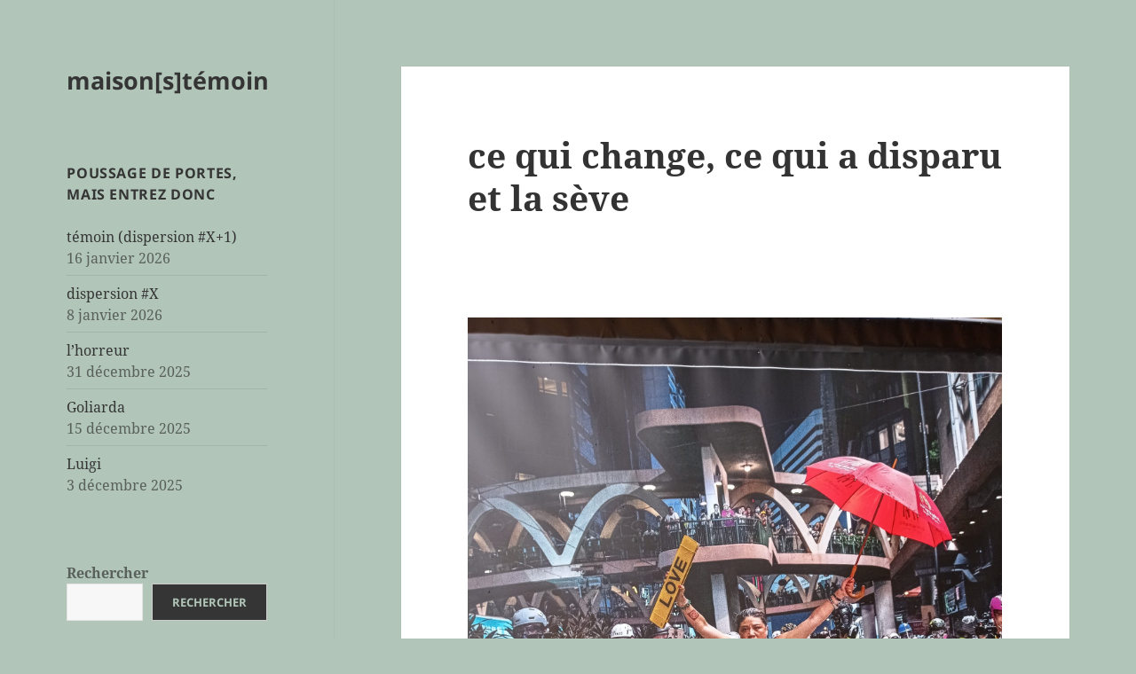

--- FILE ---
content_type: text/html; charset=UTF-8
request_url: https://www.maisonstemoin.fr/2020/10/29/ce-qui-change-ce-qui-a-disparu-et-la-seve/
body_size: 17050
content:
<!DOCTYPE html>
<html lang="fr-FR" class="no-js">
<head>
	<meta charset="UTF-8">
	<meta name="viewport" content="width=device-width, initial-scale=1.0">
	<link rel="profile" href="https://gmpg.org/xfn/11">
	<link rel="pingback" href="https://www.maisonstemoin.fr/xmlrpc.php">
	<script>(function(html){html.className = html.className.replace(/\bno-js\b/,'js')})(document.documentElement);</script>
<title>ce qui change, ce qui a disparu et la sève &#8211; maison[s]témoin</title>
<meta name='robots' content='max-image-preview:large' />
<link rel="alternate" type="application/rss+xml" title="maison[s]témoin &raquo; Flux" href="https://www.maisonstemoin.fr/feed/" />
<link rel="alternate" type="application/rss+xml" title="maison[s]témoin &raquo; Flux des commentaires" href="https://www.maisonstemoin.fr/comments/feed/" />
<link rel="alternate" type="application/rss+xml" title="maison[s]témoin &raquo; ce qui change, ce qui a disparu et la sève Flux des commentaires" href="https://www.maisonstemoin.fr/2020/10/29/ce-qui-change-ce-qui-a-disparu-et-la-seve/feed/" />
<link rel="alternate" title="oEmbed (JSON)" type="application/json+oembed" href="https://www.maisonstemoin.fr/wp-json/oembed/1.0/embed?url=https%3A%2F%2Fwww.maisonstemoin.fr%2F2020%2F10%2F29%2Fce-qui-change-ce-qui-a-disparu-et-la-seve%2F" />
<link rel="alternate" title="oEmbed (XML)" type="text/xml+oembed" href="https://www.maisonstemoin.fr/wp-json/oembed/1.0/embed?url=https%3A%2F%2Fwww.maisonstemoin.fr%2F2020%2F10%2F29%2Fce-qui-change-ce-qui-a-disparu-et-la-seve%2F&#038;format=xml" />
<style id='wp-img-auto-sizes-contain-inline-css'>
img:is([sizes=auto i],[sizes^="auto," i]){contain-intrinsic-size:3000px 1500px}
/*# sourceURL=wp-img-auto-sizes-contain-inline-css */
</style>
<style id='wp-emoji-styles-inline-css'>

	img.wp-smiley, img.emoji {
		display: inline !important;
		border: none !important;
		box-shadow: none !important;
		height: 1em !important;
		width: 1em !important;
		margin: 0 0.07em !important;
		vertical-align: -0.1em !important;
		background: none !important;
		padding: 0 !important;
	}
/*# sourceURL=wp-emoji-styles-inline-css */
</style>
<style id='wp-block-library-inline-css'>
:root{--wp-block-synced-color:#7a00df;--wp-block-synced-color--rgb:122,0,223;--wp-bound-block-color:var(--wp-block-synced-color);--wp-editor-canvas-background:#ddd;--wp-admin-theme-color:#007cba;--wp-admin-theme-color--rgb:0,124,186;--wp-admin-theme-color-darker-10:#006ba1;--wp-admin-theme-color-darker-10--rgb:0,107,160.5;--wp-admin-theme-color-darker-20:#005a87;--wp-admin-theme-color-darker-20--rgb:0,90,135;--wp-admin-border-width-focus:2px}@media (min-resolution:192dpi){:root{--wp-admin-border-width-focus:1.5px}}.wp-element-button{cursor:pointer}:root .has-very-light-gray-background-color{background-color:#eee}:root .has-very-dark-gray-background-color{background-color:#313131}:root .has-very-light-gray-color{color:#eee}:root .has-very-dark-gray-color{color:#313131}:root .has-vivid-green-cyan-to-vivid-cyan-blue-gradient-background{background:linear-gradient(135deg,#00d084,#0693e3)}:root .has-purple-crush-gradient-background{background:linear-gradient(135deg,#34e2e4,#4721fb 50%,#ab1dfe)}:root .has-hazy-dawn-gradient-background{background:linear-gradient(135deg,#faaca8,#dad0ec)}:root .has-subdued-olive-gradient-background{background:linear-gradient(135deg,#fafae1,#67a671)}:root .has-atomic-cream-gradient-background{background:linear-gradient(135deg,#fdd79a,#004a59)}:root .has-nightshade-gradient-background{background:linear-gradient(135deg,#330968,#31cdcf)}:root .has-midnight-gradient-background{background:linear-gradient(135deg,#020381,#2874fc)}:root{--wp--preset--font-size--normal:16px;--wp--preset--font-size--huge:42px}.has-regular-font-size{font-size:1em}.has-larger-font-size{font-size:2.625em}.has-normal-font-size{font-size:var(--wp--preset--font-size--normal)}.has-huge-font-size{font-size:var(--wp--preset--font-size--huge)}.has-text-align-center{text-align:center}.has-text-align-left{text-align:left}.has-text-align-right{text-align:right}.has-fit-text{white-space:nowrap!important}#end-resizable-editor-section{display:none}.aligncenter{clear:both}.items-justified-left{justify-content:flex-start}.items-justified-center{justify-content:center}.items-justified-right{justify-content:flex-end}.items-justified-space-between{justify-content:space-between}.screen-reader-text{border:0;clip-path:inset(50%);height:1px;margin:-1px;overflow:hidden;padding:0;position:absolute;width:1px;word-wrap:normal!important}.screen-reader-text:focus{background-color:#ddd;clip-path:none;color:#444;display:block;font-size:1em;height:auto;left:5px;line-height:normal;padding:15px 23px 14px;text-decoration:none;top:5px;width:auto;z-index:100000}html :where(.has-border-color){border-style:solid}html :where([style*=border-top-color]){border-top-style:solid}html :where([style*=border-right-color]){border-right-style:solid}html :where([style*=border-bottom-color]){border-bottom-style:solid}html :where([style*=border-left-color]){border-left-style:solid}html :where([style*=border-width]){border-style:solid}html :where([style*=border-top-width]){border-top-style:solid}html :where([style*=border-right-width]){border-right-style:solid}html :where([style*=border-bottom-width]){border-bottom-style:solid}html :where([style*=border-left-width]){border-left-style:solid}html :where(img[class*=wp-image-]){height:auto;max-width:100%}:where(figure){margin:0 0 1em}html :where(.is-position-sticky){--wp-admin--admin-bar--position-offset:var(--wp-admin--admin-bar--height,0px)}@media screen and (max-width:600px){html :where(.is-position-sticky){--wp-admin--admin-bar--position-offset:0px}}

/*# sourceURL=wp-block-library-inline-css */
</style><style id='wp-block-search-inline-css'>
.wp-block-search__button{margin-left:10px;word-break:normal}.wp-block-search__button.has-icon{line-height:0}.wp-block-search__button svg{height:1.25em;min-height:24px;min-width:24px;width:1.25em;fill:currentColor;vertical-align:text-bottom}:where(.wp-block-search__button){border:1px solid #ccc;padding:6px 10px}.wp-block-search__inside-wrapper{display:flex;flex:auto;flex-wrap:nowrap;max-width:100%}.wp-block-search__label{width:100%}.wp-block-search.wp-block-search__button-only .wp-block-search__button{box-sizing:border-box;display:flex;flex-shrink:0;justify-content:center;margin-left:0;max-width:100%}.wp-block-search.wp-block-search__button-only .wp-block-search__inside-wrapper{min-width:0!important;transition-property:width}.wp-block-search.wp-block-search__button-only .wp-block-search__input{flex-basis:100%;transition-duration:.3s}.wp-block-search.wp-block-search__button-only.wp-block-search__searchfield-hidden,.wp-block-search.wp-block-search__button-only.wp-block-search__searchfield-hidden .wp-block-search__inside-wrapper{overflow:hidden}.wp-block-search.wp-block-search__button-only.wp-block-search__searchfield-hidden .wp-block-search__input{border-left-width:0!important;border-right-width:0!important;flex-basis:0;flex-grow:0;margin:0;min-width:0!important;padding-left:0!important;padding-right:0!important;width:0!important}:where(.wp-block-search__input){appearance:none;border:1px solid #949494;flex-grow:1;font-family:inherit;font-size:inherit;font-style:inherit;font-weight:inherit;letter-spacing:inherit;line-height:inherit;margin-left:0;margin-right:0;min-width:3rem;padding:8px;text-decoration:unset!important;text-transform:inherit}:where(.wp-block-search__button-inside .wp-block-search__inside-wrapper){background-color:#fff;border:1px solid #949494;box-sizing:border-box;padding:4px}:where(.wp-block-search__button-inside .wp-block-search__inside-wrapper) .wp-block-search__input{border:none;border-radius:0;padding:0 4px}:where(.wp-block-search__button-inside .wp-block-search__inside-wrapper) .wp-block-search__input:focus{outline:none}:where(.wp-block-search__button-inside .wp-block-search__inside-wrapper) :where(.wp-block-search__button){padding:4px 8px}.wp-block-search.aligncenter .wp-block-search__inside-wrapper{margin:auto}.wp-block[data-align=right] .wp-block-search.wp-block-search__button-only .wp-block-search__inside-wrapper{float:right}
/*# sourceURL=https://www.maisonstemoin.fr/wp-includes/blocks/search/style.min.css */
</style>
<style id='wp-block-search-theme-inline-css'>
.wp-block-search .wp-block-search__label{font-weight:700}.wp-block-search__button{border:1px solid #ccc;padding:.375em .625em}
/*# sourceURL=https://www.maisonstemoin.fr/wp-includes/blocks/search/theme.min.css */
</style>
<style id='global-styles-inline-css'>
:root{--wp--preset--aspect-ratio--square: 1;--wp--preset--aspect-ratio--4-3: 4/3;--wp--preset--aspect-ratio--3-4: 3/4;--wp--preset--aspect-ratio--3-2: 3/2;--wp--preset--aspect-ratio--2-3: 2/3;--wp--preset--aspect-ratio--16-9: 16/9;--wp--preset--aspect-ratio--9-16: 9/16;--wp--preset--color--black: #000000;--wp--preset--color--cyan-bluish-gray: #abb8c3;--wp--preset--color--white: #fff;--wp--preset--color--pale-pink: #f78da7;--wp--preset--color--vivid-red: #cf2e2e;--wp--preset--color--luminous-vivid-orange: #ff6900;--wp--preset--color--luminous-vivid-amber: #fcb900;--wp--preset--color--light-green-cyan: #7bdcb5;--wp--preset--color--vivid-green-cyan: #00d084;--wp--preset--color--pale-cyan-blue: #8ed1fc;--wp--preset--color--vivid-cyan-blue: #0693e3;--wp--preset--color--vivid-purple: #9b51e0;--wp--preset--color--dark-gray: #111;--wp--preset--color--light-gray: #f1f1f1;--wp--preset--color--yellow: #f4ca16;--wp--preset--color--dark-brown: #352712;--wp--preset--color--medium-pink: #e53b51;--wp--preset--color--light-pink: #ffe5d1;--wp--preset--color--dark-purple: #2e2256;--wp--preset--color--purple: #674970;--wp--preset--color--blue-gray: #22313f;--wp--preset--color--bright-blue: #55c3dc;--wp--preset--color--light-blue: #e9f2f9;--wp--preset--gradient--vivid-cyan-blue-to-vivid-purple: linear-gradient(135deg,rgb(6,147,227) 0%,rgb(155,81,224) 100%);--wp--preset--gradient--light-green-cyan-to-vivid-green-cyan: linear-gradient(135deg,rgb(122,220,180) 0%,rgb(0,208,130) 100%);--wp--preset--gradient--luminous-vivid-amber-to-luminous-vivid-orange: linear-gradient(135deg,rgb(252,185,0) 0%,rgb(255,105,0) 100%);--wp--preset--gradient--luminous-vivid-orange-to-vivid-red: linear-gradient(135deg,rgb(255,105,0) 0%,rgb(207,46,46) 100%);--wp--preset--gradient--very-light-gray-to-cyan-bluish-gray: linear-gradient(135deg,rgb(238,238,238) 0%,rgb(169,184,195) 100%);--wp--preset--gradient--cool-to-warm-spectrum: linear-gradient(135deg,rgb(74,234,220) 0%,rgb(151,120,209) 20%,rgb(207,42,186) 40%,rgb(238,44,130) 60%,rgb(251,105,98) 80%,rgb(254,248,76) 100%);--wp--preset--gradient--blush-light-purple: linear-gradient(135deg,rgb(255,206,236) 0%,rgb(152,150,240) 100%);--wp--preset--gradient--blush-bordeaux: linear-gradient(135deg,rgb(254,205,165) 0%,rgb(254,45,45) 50%,rgb(107,0,62) 100%);--wp--preset--gradient--luminous-dusk: linear-gradient(135deg,rgb(255,203,112) 0%,rgb(199,81,192) 50%,rgb(65,88,208) 100%);--wp--preset--gradient--pale-ocean: linear-gradient(135deg,rgb(255,245,203) 0%,rgb(182,227,212) 50%,rgb(51,167,181) 100%);--wp--preset--gradient--electric-grass: linear-gradient(135deg,rgb(202,248,128) 0%,rgb(113,206,126) 100%);--wp--preset--gradient--midnight: linear-gradient(135deg,rgb(2,3,129) 0%,rgb(40,116,252) 100%);--wp--preset--gradient--dark-gray-gradient-gradient: linear-gradient(90deg, rgba(17,17,17,1) 0%, rgba(42,42,42,1) 100%);--wp--preset--gradient--light-gray-gradient: linear-gradient(90deg, rgba(241,241,241,1) 0%, rgba(215,215,215,1) 100%);--wp--preset--gradient--white-gradient: linear-gradient(90deg, rgba(255,255,255,1) 0%, rgba(230,230,230,1) 100%);--wp--preset--gradient--yellow-gradient: linear-gradient(90deg, rgba(244,202,22,1) 0%, rgba(205,168,10,1) 100%);--wp--preset--gradient--dark-brown-gradient: linear-gradient(90deg, rgba(53,39,18,1) 0%, rgba(91,67,31,1) 100%);--wp--preset--gradient--medium-pink-gradient: linear-gradient(90deg, rgba(229,59,81,1) 0%, rgba(209,28,51,1) 100%);--wp--preset--gradient--light-pink-gradient: linear-gradient(90deg, rgba(255,229,209,1) 0%, rgba(255,200,158,1) 100%);--wp--preset--gradient--dark-purple-gradient: linear-gradient(90deg, rgba(46,34,86,1) 0%, rgba(66,48,123,1) 100%);--wp--preset--gradient--purple-gradient: linear-gradient(90deg, rgba(103,73,112,1) 0%, rgba(131,93,143,1) 100%);--wp--preset--gradient--blue-gray-gradient: linear-gradient(90deg, rgba(34,49,63,1) 0%, rgba(52,75,96,1) 100%);--wp--preset--gradient--bright-blue-gradient: linear-gradient(90deg, rgba(85,195,220,1) 0%, rgba(43,180,211,1) 100%);--wp--preset--gradient--light-blue-gradient: linear-gradient(90deg, rgba(233,242,249,1) 0%, rgba(193,218,238,1) 100%);--wp--preset--font-size--small: 13px;--wp--preset--font-size--medium: 20px;--wp--preset--font-size--large: 36px;--wp--preset--font-size--x-large: 42px;--wp--preset--spacing--20: 0.44rem;--wp--preset--spacing--30: 0.67rem;--wp--preset--spacing--40: 1rem;--wp--preset--spacing--50: 1.5rem;--wp--preset--spacing--60: 2.25rem;--wp--preset--spacing--70: 3.38rem;--wp--preset--spacing--80: 5.06rem;--wp--preset--shadow--natural: 6px 6px 9px rgba(0, 0, 0, 0.2);--wp--preset--shadow--deep: 12px 12px 50px rgba(0, 0, 0, 0.4);--wp--preset--shadow--sharp: 6px 6px 0px rgba(0, 0, 0, 0.2);--wp--preset--shadow--outlined: 6px 6px 0px -3px rgb(255, 255, 255), 6px 6px rgb(0, 0, 0);--wp--preset--shadow--crisp: 6px 6px 0px rgb(0, 0, 0);}:where(.is-layout-flex){gap: 0.5em;}:where(.is-layout-grid){gap: 0.5em;}body .is-layout-flex{display: flex;}.is-layout-flex{flex-wrap: wrap;align-items: center;}.is-layout-flex > :is(*, div){margin: 0;}body .is-layout-grid{display: grid;}.is-layout-grid > :is(*, div){margin: 0;}:where(.wp-block-columns.is-layout-flex){gap: 2em;}:where(.wp-block-columns.is-layout-grid){gap: 2em;}:where(.wp-block-post-template.is-layout-flex){gap: 1.25em;}:where(.wp-block-post-template.is-layout-grid){gap: 1.25em;}.has-black-color{color: var(--wp--preset--color--black) !important;}.has-cyan-bluish-gray-color{color: var(--wp--preset--color--cyan-bluish-gray) !important;}.has-white-color{color: var(--wp--preset--color--white) !important;}.has-pale-pink-color{color: var(--wp--preset--color--pale-pink) !important;}.has-vivid-red-color{color: var(--wp--preset--color--vivid-red) !important;}.has-luminous-vivid-orange-color{color: var(--wp--preset--color--luminous-vivid-orange) !important;}.has-luminous-vivid-amber-color{color: var(--wp--preset--color--luminous-vivid-amber) !important;}.has-light-green-cyan-color{color: var(--wp--preset--color--light-green-cyan) !important;}.has-vivid-green-cyan-color{color: var(--wp--preset--color--vivid-green-cyan) !important;}.has-pale-cyan-blue-color{color: var(--wp--preset--color--pale-cyan-blue) !important;}.has-vivid-cyan-blue-color{color: var(--wp--preset--color--vivid-cyan-blue) !important;}.has-vivid-purple-color{color: var(--wp--preset--color--vivid-purple) !important;}.has-black-background-color{background-color: var(--wp--preset--color--black) !important;}.has-cyan-bluish-gray-background-color{background-color: var(--wp--preset--color--cyan-bluish-gray) !important;}.has-white-background-color{background-color: var(--wp--preset--color--white) !important;}.has-pale-pink-background-color{background-color: var(--wp--preset--color--pale-pink) !important;}.has-vivid-red-background-color{background-color: var(--wp--preset--color--vivid-red) !important;}.has-luminous-vivid-orange-background-color{background-color: var(--wp--preset--color--luminous-vivid-orange) !important;}.has-luminous-vivid-amber-background-color{background-color: var(--wp--preset--color--luminous-vivid-amber) !important;}.has-light-green-cyan-background-color{background-color: var(--wp--preset--color--light-green-cyan) !important;}.has-vivid-green-cyan-background-color{background-color: var(--wp--preset--color--vivid-green-cyan) !important;}.has-pale-cyan-blue-background-color{background-color: var(--wp--preset--color--pale-cyan-blue) !important;}.has-vivid-cyan-blue-background-color{background-color: var(--wp--preset--color--vivid-cyan-blue) !important;}.has-vivid-purple-background-color{background-color: var(--wp--preset--color--vivid-purple) !important;}.has-black-border-color{border-color: var(--wp--preset--color--black) !important;}.has-cyan-bluish-gray-border-color{border-color: var(--wp--preset--color--cyan-bluish-gray) !important;}.has-white-border-color{border-color: var(--wp--preset--color--white) !important;}.has-pale-pink-border-color{border-color: var(--wp--preset--color--pale-pink) !important;}.has-vivid-red-border-color{border-color: var(--wp--preset--color--vivid-red) !important;}.has-luminous-vivid-orange-border-color{border-color: var(--wp--preset--color--luminous-vivid-orange) !important;}.has-luminous-vivid-amber-border-color{border-color: var(--wp--preset--color--luminous-vivid-amber) !important;}.has-light-green-cyan-border-color{border-color: var(--wp--preset--color--light-green-cyan) !important;}.has-vivid-green-cyan-border-color{border-color: var(--wp--preset--color--vivid-green-cyan) !important;}.has-pale-cyan-blue-border-color{border-color: var(--wp--preset--color--pale-cyan-blue) !important;}.has-vivid-cyan-blue-border-color{border-color: var(--wp--preset--color--vivid-cyan-blue) !important;}.has-vivid-purple-border-color{border-color: var(--wp--preset--color--vivid-purple) !important;}.has-vivid-cyan-blue-to-vivid-purple-gradient-background{background: var(--wp--preset--gradient--vivid-cyan-blue-to-vivid-purple) !important;}.has-light-green-cyan-to-vivid-green-cyan-gradient-background{background: var(--wp--preset--gradient--light-green-cyan-to-vivid-green-cyan) !important;}.has-luminous-vivid-amber-to-luminous-vivid-orange-gradient-background{background: var(--wp--preset--gradient--luminous-vivid-amber-to-luminous-vivid-orange) !important;}.has-luminous-vivid-orange-to-vivid-red-gradient-background{background: var(--wp--preset--gradient--luminous-vivid-orange-to-vivid-red) !important;}.has-very-light-gray-to-cyan-bluish-gray-gradient-background{background: var(--wp--preset--gradient--very-light-gray-to-cyan-bluish-gray) !important;}.has-cool-to-warm-spectrum-gradient-background{background: var(--wp--preset--gradient--cool-to-warm-spectrum) !important;}.has-blush-light-purple-gradient-background{background: var(--wp--preset--gradient--blush-light-purple) !important;}.has-blush-bordeaux-gradient-background{background: var(--wp--preset--gradient--blush-bordeaux) !important;}.has-luminous-dusk-gradient-background{background: var(--wp--preset--gradient--luminous-dusk) !important;}.has-pale-ocean-gradient-background{background: var(--wp--preset--gradient--pale-ocean) !important;}.has-electric-grass-gradient-background{background: var(--wp--preset--gradient--electric-grass) !important;}.has-midnight-gradient-background{background: var(--wp--preset--gradient--midnight) !important;}.has-small-font-size{font-size: var(--wp--preset--font-size--small) !important;}.has-medium-font-size{font-size: var(--wp--preset--font-size--medium) !important;}.has-large-font-size{font-size: var(--wp--preset--font-size--large) !important;}.has-x-large-font-size{font-size: var(--wp--preset--font-size--x-large) !important;}
/*# sourceURL=global-styles-inline-css */
</style>

<style id='classic-theme-styles-inline-css'>
/*! This file is auto-generated */
.wp-block-button__link{color:#fff;background-color:#32373c;border-radius:9999px;box-shadow:none;text-decoration:none;padding:calc(.667em + 2px) calc(1.333em + 2px);font-size:1.125em}.wp-block-file__button{background:#32373c;color:#fff;text-decoration:none}
/*# sourceURL=/wp-includes/css/classic-themes.min.css */
</style>
<link rel='stylesheet' id='twentyfifteen-fonts-css' href='https://www.maisonstemoin.fr/wp-content/themes/twentyfifteen/assets/fonts/noto-sans-plus-noto-serif-plus-inconsolata.css?ver=20230328' media='all' />
<link rel='stylesheet' id='genericons-css' href='https://www.maisonstemoin.fr/wp-content/themes/twentyfifteen/genericons/genericons.css?ver=20201026' media='all' />
<link rel='stylesheet' id='twentyfifteen-style-css' href='https://www.maisonstemoin.fr/wp-content/themes/twentyfifteen/style.css?ver=20250415' media='all' />
<style id='twentyfifteen-style-inline-css'>

		/* Custom Header Background Color */
		body:before,
		.site-header {
			background-color: #b1c6b9;
		}

		@media screen and (min-width: 59.6875em) {
			.site-header,
			.secondary {
				background-color: transparent;
			}

			.widget button,
			.widget input[type="button"],
			.widget input[type="reset"],
			.widget input[type="submit"],
			.widget_calendar tbody a,
			.widget_calendar tbody a:hover,
			.widget_calendar tbody a:focus {
				color: #b1c6b9;
			}
		}
	

		/* Custom Sidebar Text Color */
		.site-title a,
		.site-description,
		.secondary-toggle:before {
			color: #353535;
		}

		.site-title a:hover,
		.site-title a:focus {
			color: rgba( 53, 53, 53, 0.7);
		}

		.secondary-toggle {
			border-color: rgba( 53, 53, 53, 0.1);
		}

		.secondary-toggle:hover,
		.secondary-toggle:focus {
			border-color: rgba( 53, 53, 53, 0.3);
		}

		.site-title a {
			outline-color: rgba( 53, 53, 53, 0.3);
		}

		@media screen and (min-width: 59.6875em) {
			.secondary a,
			.dropdown-toggle:after,
			.widget-title,
			.widget blockquote cite,
			.widget blockquote small {
				color: #353535;
			}

			.widget button,
			.widget input[type="button"],
			.widget input[type="reset"],
			.widget input[type="submit"],
			.widget_calendar tbody a {
				background-color: #353535;
			}

			.textwidget a {
				border-color: #353535;
			}

			.secondary a:hover,
			.secondary a:focus,
			.main-navigation .menu-item-description,
			.widget,
			.widget blockquote,
			.widget .wp-caption-text,
			.widget .gallery-caption {
				color: rgba( 53, 53, 53, 0.7);
			}

			.widget button:hover,
			.widget button:focus,
			.widget input[type="button"]:hover,
			.widget input[type="button"]:focus,
			.widget input[type="reset"]:hover,
			.widget input[type="reset"]:focus,
			.widget input[type="submit"]:hover,
			.widget input[type="submit"]:focus,
			.widget_calendar tbody a:hover,
			.widget_calendar tbody a:focus {
				background-color: rgba( 53, 53, 53, 0.7);
			}

			.widget blockquote {
				border-color: rgba( 53, 53, 53, 0.7);
			}

			.main-navigation ul,
			.main-navigation li,
			.secondary-toggle,
			.widget input,
			.widget textarea,
			.widget table,
			.widget th,
			.widget td,
			.widget pre,
			.widget li,
			.widget_categories .children,
			.widget_nav_menu .sub-menu,
			.widget_pages .children,
			.widget abbr[title] {
				border-color: rgba( 53, 53, 53, 0.1);
			}

			.dropdown-toggle:hover,
			.dropdown-toggle:focus,
			.widget hr {
				background-color: rgba( 53, 53, 53, 0.1);
			}

			.widget input:focus,
			.widget textarea:focus {
				border-color: rgba( 53, 53, 53, 0.3);
			}

			.sidebar a:focus,
			.dropdown-toggle:focus {
				outline-color: rgba( 53, 53, 53, 0.3);
			}
		}
	
/*# sourceURL=twentyfifteen-style-inline-css */
</style>
<link rel='stylesheet' id='twentyfifteen-block-style-css' href='https://www.maisonstemoin.fr/wp-content/themes/twentyfifteen/css/blocks.css?ver=20240715' media='all' />
<script src="https://www.maisonstemoin.fr/wp-includes/js/jquery/jquery.min.js?ver=3.7.1" id="jquery-core-js"></script>
<script src="https://www.maisonstemoin.fr/wp-includes/js/jquery/jquery-migrate.min.js?ver=3.4.1" id="jquery-migrate-js"></script>
<script id="twentyfifteen-script-js-extra">
var screenReaderText = {"expand":"\u003Cspan class=\"screen-reader-text\"\u003Eouvrir le sous-menu\u003C/span\u003E","collapse":"\u003Cspan class=\"screen-reader-text\"\u003Efermer le sous-menu\u003C/span\u003E"};
//# sourceURL=twentyfifteen-script-js-extra
</script>
<script src="https://www.maisonstemoin.fr/wp-content/themes/twentyfifteen/js/functions.js?ver=20250303" id="twentyfifteen-script-js" defer data-wp-strategy="defer"></script>
<link rel="https://api.w.org/" href="https://www.maisonstemoin.fr/wp-json/" /><link rel="alternate" title="JSON" type="application/json" href="https://www.maisonstemoin.fr/wp-json/wp/v2/posts/24298" /><link rel="EditURI" type="application/rsd+xml" title="RSD" href="https://www.maisonstemoin.fr/xmlrpc.php?rsd" />
<link rel="canonical" href="https://www.maisonstemoin.fr/2020/10/29/ce-qui-change-ce-qui-a-disparu-et-la-seve/" />
<style>.recentcomments a{display:inline !important;padding:0 !important;margin:0 !important;}</style><style id="custom-background-css">
body.custom-background { background-color: #b1c6b9; }
</style>
	</head>

<body data-rsssl=1 class="wp-singular post-template-default single single-post postid-24298 single-format-standard custom-background wp-embed-responsive wp-theme-twentyfifteen">
<div id="page" class="hfeed site">
	<a class="skip-link screen-reader-text" href="#content">
		Aller au contenu	</a>

	<div id="sidebar" class="sidebar">
		<header id="masthead" class="site-header">
			<div class="site-branding">
										<p class="site-title"><a href="https://www.maisonstemoin.fr/" rel="home" >maison[s]témoin</a></p>
										<button class="secondary-toggle">Menu et widgets</button>
			</div><!-- .site-branding -->
		</header><!-- .site-header -->

			<div id="secondary" class="secondary">

		
		
					<div id="widget-area" class="widget-area" role="complementary">
				
		<aside id="recent-posts-2" class="widget widget_recent_entries">
		<h2 class="widget-title">poussage de portes, mais entrez donc</h2><nav aria-label="poussage de portes, mais entrez donc">
		<ul>
											<li>
					<a href="https://www.maisonstemoin.fr/2026/01/16/temoin-dispersion-x1/">témoin (dispersion #X+1)</a>
											<span class="post-date">16 janvier 2026</span>
									</li>
											<li>
					<a href="https://www.maisonstemoin.fr/2026/01/08/dispersion-x/">dispersion #X</a>
											<span class="post-date">8 janvier 2026</span>
									</li>
											<li>
					<a href="https://www.maisonstemoin.fr/2025/12/31/lhorreur/">l&rsquo;horreur</a>
											<span class="post-date">31 décembre 2025</span>
									</li>
											<li>
					<a href="https://www.maisonstemoin.fr/2025/12/15/goliarda/">Goliarda</a>
											<span class="post-date">15 décembre 2025</span>
									</li>
											<li>
					<a href="https://www.maisonstemoin.fr/2025/12/03/luigi/">Luigi</a>
											<span class="post-date">3 décembre 2025</span>
									</li>
					</ul>

		</nav></aside><aside id="block-2" class="widget widget_block widget_search"><form role="search" method="get" action="https://www.maisonstemoin.fr/" class="wp-block-search__button-outside wp-block-search__text-button wp-block-search"    ><label class="wp-block-search__label" for="wp-block-search__input-1" >Rechercher</label><div class="wp-block-search__inside-wrapper" ><input class="wp-block-search__input" id="wp-block-search__input-1" placeholder="" value="" type="search" name="s" required /><button aria-label="Rechercher" class="wp-block-search__button has-text-color has-blue-gray-color has-background has-light-gray-background-color wp-element-button" type="submit" >Rechercher</button></div></form></aside><aside id="pages-2" class="widget widget_pages"><h2 class="widget-title">quelques détails sans gravité</h2><nav aria-label="quelques détails sans gravité">
			<ul>
				<li class="page_item page-item-255"><a href="https://www.maisonstemoin.fr/%e2%86%92%e2%86%93-nos-vos-questions/">→��� sens de la visite ←↑→</a></li>
<li class="page_item page-item-24103"><a href="https://www.maisonstemoin.fr/">à vos / nos questions nous répondons toujours, nous répondons sûrement</a></li>
<li class="page_item page-item-74"><a href="https://www.maisonstemoin.fr/notre-agence/">notre agence</a></li>
			</ul>

			</nav></aside><aside id="tag_cloud-2" class="widget widget_tag_cloud"><h2 class="widget-title">de quoi ça parle ?</h2><nav aria-label="de quoi ça parle ?"><div class="tagcloud"><ul class='wp-tag-cloud' role='list'>
	<li><a href="https://www.maisonstemoin.fr/tag/agent-immobilier/" class="tag-cloud-link tag-link-36 tag-link-position-1" style="font-size: 12.277777777778pt;" aria-label="agent immobilier (12 éléments)">agent immobilier</a></li>
	<li><a href="https://www.maisonstemoin.fr/tag/agnes-varda/" class="tag-cloud-link tag-link-496 tag-link-position-2" style="font-size: 10.203703703704pt;" aria-label="Agnès Varda (8 éléments)">Agnès Varda</a></li>
	<li><a href="https://www.maisonstemoin.fr/tag/alain-bashung/" class="tag-cloud-link tag-link-732 tag-link-position-3" style="font-size: 8pt;" aria-label="Alain Bashung (5 éléments)">Alain Bashung</a></li>
	<li><a href="https://www.maisonstemoin.fr/tag/anna-magnani/" class="tag-cloud-link tag-link-137 tag-link-position-4" style="font-size: 11.37037037037pt;" aria-label="Anna Magnani (10 éléments)">Anna Magnani</a></li>
	<li><a href="https://www.maisonstemoin.fr/tag/chantal-akerman/" class="tag-cloud-link tag-link-224 tag-link-position-5" style="font-size: 8.9074074074074pt;" aria-label="Chantal Akerman (6 éléments)">Chantal Akerman</a></li>
	<li><a href="https://www.maisonstemoin.fr/tag/chris-marker/" class="tag-cloud-link tag-link-584 tag-link-position-6" style="font-size: 9.5555555555556pt;" aria-label="Chris Marker (7 éléments)">Chris Marker</a></li>
	<li><a href="https://www.maisonstemoin.fr/tag/cinema/" class="tag-cloud-link tag-link-135 tag-link-position-7" style="font-size: 22pt;" aria-label="cinéma (71 éléments)">cinéma</a></li>
	<li><a href="https://www.maisonstemoin.fr/tag/clefs/" class="tag-cloud-link tag-link-142 tag-link-position-8" style="font-size: 8pt;" aria-label="clefs (5 éléments)">clefs</a></li>
	<li><a href="https://www.maisonstemoin.fr/tag/dans-les-murs/" class="tag-cloud-link tag-link-74 tag-link-position-9" style="font-size: 10.851851851852pt;" aria-label="dans les murs (9 éléments)">dans les murs</a></li>
	<li><a href="https://www.maisonstemoin.fr/tag/delphine-seyrig/" class="tag-cloud-link tag-link-262 tag-link-position-10" style="font-size: 9.5555555555556pt;" aria-label="Delphine Seyrig (7 éléments)">Delphine Seyrig</a></li>
	<li><a href="https://www.maisonstemoin.fr/tag/demeure-et-demeures/" class="tag-cloud-link tag-link-100 tag-link-position-11" style="font-size: 9.5555555555556pt;" aria-label="demeure et demeurés (7 éléments)">demeure et demeurés</a></li>
	<li><a href="https://www.maisonstemoin.fr/tag/dispersion/" class="tag-cloud-link tag-link-1372 tag-link-position-12" style="font-size: 14.222222222222pt;" aria-label="dispersion (17 éléments)">dispersion</a></li>
	<li><a href="https://www.maisonstemoin.fr/tag/enfermement/" class="tag-cloud-link tag-link-148 tag-link-position-13" style="font-size: 8.9074074074074pt;" aria-label="enfermement (6 éléments)">enfermement</a></li>
	<li><a href="https://www.maisonstemoin.fr/tag/fantomes/" class="tag-cloud-link tag-link-50 tag-link-position-14" style="font-size: 8pt;" aria-label="fantômes (5 éléments)">fantômes</a></li>
	<li><a href="https://www.maisonstemoin.fr/tag/feuilleton-dispersion/" class="tag-cloud-link tag-link-1251 tag-link-position-15" style="font-size: 8.9074074074074pt;" aria-label="feuilleton dispersion (6 éléments)">feuilleton dispersion</a></li>
	<li><a href="https://www.maisonstemoin.fr/tag/fiction/" class="tag-cloud-link tag-link-71 tag-link-position-16" style="font-size: 10.851851851852pt;" aria-label="fiction (9 éléments)">fiction</a></li>
	<li><a href="https://www.maisonstemoin.fr/tag/francois-truffaut/" class="tag-cloud-link tag-link-447 tag-link-position-17" style="font-size: 9.5555555555556pt;" aria-label="François Truffaut (7 éléments)">François Truffaut</a></li>
	<li><a href="https://www.maisonstemoin.fr/tag/jacques-demy/" class="tag-cloud-link tag-link-493 tag-link-position-18" style="font-size: 8pt;" aria-label="Jacques Demy (5 éléments)">Jacques Demy</a></li>
	<li><a href="https://www.maisonstemoin.fr/tag/jean-paul-belmondo/" class="tag-cloud-link tag-link-911 tag-link-position-19" style="font-size: 8.9074074074074pt;" aria-label="Jean-Paul Belmondo (6 éléments)">Jean-Paul Belmondo</a></li>
	<li><a href="https://www.maisonstemoin.fr/tag/jean-gabin/" class="tag-cloud-link tag-link-268 tag-link-position-20" style="font-size: 8pt;" aria-label="Jean Gabin (5 éléments)">Jean Gabin</a></li>
	<li><a href="https://www.maisonstemoin.fr/tag/jeanne-moreau/" class="tag-cloud-link tag-link-678 tag-link-position-21" style="font-size: 9.5555555555556pt;" aria-label="Jeanne Moreau (7 éléments)">Jeanne Moreau</a></li>
	<li><a href="https://www.maisonstemoin.fr/tag/jean-seberg/" class="tag-cloud-link tag-link-489 tag-link-position-22" style="font-size: 8pt;" aria-label="Jean Seberg (5 éléments)">Jean Seberg</a></li>
	<li><a href="https://www.maisonstemoin.fr/tag/john-huston/" class="tag-cloud-link tag-link-210 tag-link-position-23" style="font-size: 9.5555555555556pt;" aria-label="John Huston (7 éléments)">John Huston</a></li>
	<li><a href="https://www.maisonstemoin.fr/tag/lecture/" class="tag-cloud-link tag-link-35 tag-link-position-24" style="font-size: 9.5555555555556pt;" aria-label="lecture (7 éléments)">lecture</a></li>
	<li><a href="https://www.maisonstemoin.fr/tag/luchino-visconti/" class="tag-cloud-link tag-link-445 tag-link-position-25" style="font-size: 8pt;" aria-label="Luchino Visconti (5 éléments)">Luchino Visconti</a></li>
	<li><a href="https://www.maisonstemoin.fr/tag/lucien-suel/" class="tag-cloud-link tag-link-815 tag-link-position-26" style="font-size: 9.5555555555556pt;" aria-label="Lucien Suel (7 éléments)">Lucien Suel</a></li>
	<li><a href="https://www.maisonstemoin.fr/tag/leo-ferre/" class="tag-cloud-link tag-link-676 tag-link-position-27" style="font-size: 10.203703703704pt;" aria-label="Léo Ferré (8 éléments)">Léo Ferré</a></li>
	<li><a href="https://www.maisonstemoin.fr/tag/m/" class="tag-cloud-link tag-link-155 tag-link-position-28" style="font-size: 8pt;" aria-label="M (5 éléments)">M</a></li>
	<li><a href="https://www.maisonstemoin.fr/tag/maison/" class="tag-cloud-link tag-link-611 tag-link-position-29" style="font-size: 10.203703703704pt;" aria-label="maison (8 éléments)">maison</a></li>
	<li><a href="https://www.maisonstemoin.fr/tag/marcel-carne/" class="tag-cloud-link tag-link-448 tag-link-position-30" style="font-size: 8.9074074074074pt;" aria-label="Marcel Carné (6 éléments)">Marcel Carné</a></li>
	<li><a href="https://www.maisonstemoin.fr/tag/marguerite-duras/" class="tag-cloud-link tag-link-471 tag-link-position-31" style="font-size: 10.203703703704pt;" aria-label="Marguerite Duras (8 éléments)">Marguerite Duras</a></li>
	<li><a href="https://www.maisonstemoin.fr/tag/marilyn-monroe/" class="tag-cloud-link tag-link-835 tag-link-position-32" style="font-size: 8pt;" aria-label="Marilyn Monroe (5 éléments)">Marilyn Monroe</a></li>
	<li><a href="https://www.maisonstemoin.fr/tag/max-ophuls/" class="tag-cloud-link tag-link-255 tag-link-position-33" style="font-size: 8pt;" aria-label="Max Ophüls (5 éléments)">Max Ophüls</a></li>
	<li><a href="https://www.maisonstemoin.fr/tag/michel-piccoli/" class="tag-cloud-link tag-link-516 tag-link-position-34" style="font-size: 8pt;" aria-label="Michel Piccoli (5 éléments)">Michel Piccoli</a></li>
	<li><a href="https://www.maisonstemoin.fr/tag/olivier-hodasava/" class="tag-cloud-link tag-link-814 tag-link-position-35" style="font-size: 9.5555555555556pt;" aria-label="Olivier Hodasava (7 éléments)">Olivier Hodasava</a></li>
	<li><a href="https://www.maisonstemoin.fr/tag/orson-welles/" class="tag-cloud-link tag-link-954 tag-link-position-36" style="font-size: 9.5555555555556pt;" aria-label="Orson Welles (7 éléments)">Orson Welles</a></li>
	<li><a href="https://www.maisonstemoin.fr/tag/pierre-menard/" class="tag-cloud-link tag-link-392 tag-link-position-37" style="font-size: 8pt;" aria-label="Pierre Ménard (5 éléments)">Pierre Ménard</a></li>
	<li><a href="https://www.maisonstemoin.fr/tag/rapt-et-ravissement/" class="tag-cloud-link tag-link-99 tag-link-position-38" style="font-size: 9.5555555555556pt;" aria-label="rapt et ravissement (7 éléments)">rapt et ravissement</a></li>
	<li><a href="https://www.maisonstemoin.fr/tag/salvador-allende/" class="tag-cloud-link tag-link-456 tag-link-position-39" style="font-size: 8pt;" aria-label="Salvador Allende (5 éléments)">Salvador Allende</a></li>
	<li><a href="https://www.maisonstemoin.fr/tag/simone-signoret/" class="tag-cloud-link tag-link-556 tag-link-position-40" style="font-size: 8pt;" aria-label="Simone Signoret (5 éléments)">Simone Signoret</a></li>
	<li><a href="https://www.maisonstemoin.fr/tag/stanley-kubrick/" class="tag-cloud-link tag-link-388 tag-link-position-41" style="font-size: 10.203703703704pt;" aria-label="Stanley Kubrick (8 éléments)">Stanley Kubrick</a></li>
	<li><a href="https://www.maisonstemoin.fr/tag/tony-gatlif/" class="tag-cloud-link tag-link-498 tag-link-position-42" style="font-size: 8pt;" aria-label="Tony Gatlif (5 éléments)">Tony Gatlif</a></li>
	<li><a href="https://www.maisonstemoin.fr/tag/venise/" class="tag-cloud-link tag-link-926 tag-link-position-43" style="font-size: 10.203703703704pt;" aria-label="Venise (8 éléments)">Venise</a></li>
	<li><a href="https://www.maisonstemoin.fr/tag/vincent-lindon/" class="tag-cloud-link tag-link-167 tag-link-position-44" style="font-size: 8.9074074074074pt;" aria-label="Vincent Lindon (6 éléments)">Vincent Lindon</a></li>
	<li><a href="https://www.maisonstemoin.fr/tag/yves-montand/" class="tag-cloud-link tag-link-717 tag-link-position-45" style="font-size: 9.5555555555556pt;" aria-label="Yves Montand (7 éléments)">Yves Montand</a></li>
</ul>
</div>
</nav></aside><aside id="recent-comments-2" class="widget widget_recent_comments"><h2 class="widget-title">votre avis nous intéresse</h2><nav aria-label="votre avis nous intéresse"><ul id="recentcomments"><li class="recentcomments"><span class="comment-author-link"><a href="https://www.pendantleweekend.net/2026/01/2604-samedi-17-janvier-2026/" class="url" rel="ugc external nofollow">2604 Samedi 17 Janvier 2026</a></span> dans <a href="https://www.maisonstemoin.fr/2026/01/16/temoin-dispersion-x1/#comment-87608">témoin (dispersion #X+1)</a></li><li class="recentcomments"><span class="comment-author-link">pch</span> dans <a href="https://www.maisonstemoin.fr/2026/01/16/temoin-dispersion-x1/#comment-87587">témoin (dispersion #X+1)</a></li><li class="recentcomments"><span class="comment-author-link">brigitte celerier</span> dans <a href="https://www.maisonstemoin.fr/2026/01/16/temoin-dispersion-x1/#comment-87578">témoin (dispersion #X+1)</a></li></ul></nav></aside><aside id="media_gallery-2" class="widget widget_media_gallery"><h2 class="widget-title">à voir au ptibonheur</h2><div id='gallery-1' class='gallery galleryid-24298 gallery-columns-3 gallery-size-thumbnail'><figure class='gallery-item'>
			<div class='gallery-icon landscape'>
				<a href='https://www.maisonstemoin.fr/2020/10/02/carte-postale-de-babylone/maison-rose-lowry-mingus/'><img width="150" height="150" src="https://www.maisonstemoin.fr/wp-content/uploads/2020/10/maison-rose-lowry-mingus-150x150.png" class="attachment-thumbnail size-thumbnail" alt="" decoding="async" /></a>
			</div></figure><figure class='gallery-item'>
			<div class='gallery-icon landscape'>
				<a href='https://www.maisonstemoin.fr/2020/10/02/carte-postale-de-babylone/capture-decran-de-2020-07-30-15-01-51/'><img width="150" height="150" src="https://www.maisonstemoin.fr/wp-content/uploads/2020/10/Capture-decran-de-2020-07-30-15-01-51-150x150.png" class="attachment-thumbnail size-thumbnail" alt="" decoding="async" /></a>
			</div></figure><figure class='gallery-item'>
			<div class='gallery-icon landscape'>
				<a href='https://www.maisonstemoin.fr/2020/10/02/carte-postale-de-babylone/gare-kashgar/'><img width="150" height="150" src="https://www.maisonstemoin.fr/wp-content/uploads/2020/10/gare-Kashgar-150x150.png" class="attachment-thumbnail size-thumbnail" alt="" decoding="async" /></a>
			</div></figure><figure class='gallery-item'>
			<div class='gallery-icon landscape'>
				<a href='https://www.maisonstemoin.fr/2020/10/02/carte-postale-de-babylone/bordighera-claude-monet-voyages/'><img width="150" height="150" src="https://www.maisonstemoin.fr/wp-content/uploads/2020/10/Bordighera-Claude-Monet-Voyages-150x150.jpg" class="attachment-thumbnail size-thumbnail" alt="" decoding="async" /></a>
			</div></figure><figure class='gallery-item'>
			<div class='gallery-icon landscape'>
				<a href='https://www.maisonstemoin.fr/2020/10/02/carte-postale-de-babylone/aeroport-tunis-carthage-1/'><img width="150" height="150" src="https://www.maisonstemoin.fr/wp-content/uploads/2020/10/aeroport-tunis-carthage-1-150x150.png" class="attachment-thumbnail size-thumbnail" alt="" decoding="async" /></a>
			</div></figure><figure class='gallery-item'>
			<div class='gallery-icon portrait'>
				<a href='https://www.maisonstemoin.fr/2020/09/23/une-chanson/rue-de-la-grange-aux-loups/'><img width="150" height="150" src="https://www.maisonstemoin.fr/wp-content/uploads/2020/09/rue-de-la-grange-aux-loups-150x150.jpg" class="attachment-thumbnail size-thumbnail" alt="" decoding="async" /></a>
			</div></figure><figure class='gallery-item'>
			<div class='gallery-icon landscape'>
				<a href='https://www.maisonstemoin.fr/2020/09/23/une-chanson/rose-st-ger-2/'><img width="150" height="150" src="https://www.maisonstemoin.fr/wp-content/uploads/2020/09/Rose-st-ger-150x150.jpg" class="attachment-thumbnail size-thumbnail" alt="" decoding="async" /></a>
			</div></figure><figure class='gallery-item'>
			<div class='gallery-icon landscape'>
				<a href='https://www.maisonstemoin.fr/2020/09/23/une-chanson/11-cerises/'><img width="150" height="150" src="https://www.maisonstemoin.fr/wp-content/uploads/2020/09/11-cerises-150x150.jpg" class="attachment-thumbnail size-thumbnail" alt="" decoding="async" /></a>
			</div></figure><figure class='gallery-item'>
			<div class='gallery-icon landscape'>
				<a href='https://www.maisonstemoin.fr/2020/09/23/une-chanson/25-rue-dela-grange-au-loup-2/'><img width="150" height="150" src="https://www.maisonstemoin.fr/wp-content/uploads/2020/09/25-rue-dela-grange-au-loup.2-150x150.png" class="attachment-thumbnail size-thumbnail" alt="" decoding="async" /></a>
			</div></figure><figure class='gallery-item'>
			<div class='gallery-icon landscape'>
				<a href='https://www.maisonstemoin.fr/2020/09/02/une-affaire-de-classe-dage-tirez-sur-le-pianiste/capture-decran-de-2020-09-01-12-21-53/'><img width="150" height="150" src="https://www.maisonstemoin.fr/wp-content/uploads/2020/09/Capture-d’écran-de-2020-09-01-12-21-53-150x150.png" class="attachment-thumbnail size-thumbnail" alt="" decoding="async" /></a>
			</div></figure><figure class='gallery-item'>
			<div class='gallery-icon portrait'>
				<a href='https://www.maisonstemoin.fr/2020/08/14/carte-postale-dete/pantheon-canaletto/'><img width="150" height="150" src="https://www.maisonstemoin.fr/wp-content/uploads/2020/08/Panthéon-Canaletto-150x150.png" class="attachment-thumbnail size-thumbnail" alt="" decoding="async" /></a>
			</div></figure><figure class='gallery-item'>
			<div class='gallery-icon landscape'>
				<a href='https://www.maisonstemoin.fr/2020/08/14/carte-postale-dete/tolbiac-1-sortie-cinematheque-universitaire/'><img width="150" height="150" src="https://www.maisonstemoin.fr/wp-content/uploads/2020/08/Tolbiac-1-sortie-cinémathèque-universitaire-150x150.png" class="attachment-thumbnail size-thumbnail" alt="" decoding="async" /></a>
			</div></figure><figure class='gallery-item'>
			<div class='gallery-icon landscape'>
				<a href='https://www.maisonstemoin.fr/2020/08/05/partir-resister-toujours-et-noublier-jamais/403-dans-la-nuit/'><img width="150" height="150" src="https://www.maisonstemoin.fr/wp-content/uploads/2020/08/403-dans-la-nuit-150x150.jpg" class="attachment-thumbnail size-thumbnail" alt="" decoding="async" /></a>
			</div></figure><figure class='gallery-item'>
			<div class='gallery-icon landscape'>
				<a href='https://www.maisonstemoin.fr/2020/08/05/partir-resister-toujours-et-noublier-jamais/carthage-maison-2/'><img width="150" height="150" src="https://www.maisonstemoin.fr/wp-content/uploads/2020/08/Carthage-maison-150x150.png" class="attachment-thumbnail size-thumbnail" alt="" decoding="async" /></a>
			</div></figure><figure class='gallery-item'>
			<div class='gallery-icon landscape'>
				<a href='https://www.maisonstemoin.fr/2020/08/05/partir-resister-toujours-et-noublier-jamais/bateau-eretria/'><img width="150" height="150" src="https://www.maisonstemoin.fr/wp-content/uploads/2020/08/bateau-érétria-150x150.jpg" class="attachment-thumbnail size-thumbnail" alt="" decoding="async" /></a>
			</div></figure><figure class='gallery-item'>
			<div class='gallery-icon landscape'>
				<a href='https://www.maisonstemoin.fr/2020/07/22/abbas-au-travers-des-oliviers/capture-decran-de-2020-07-22-08-46-14/'><img width="150" height="150" src="https://www.maisonstemoin.fr/wp-content/uploads/2020/07/Capture-d’écran-de-2020-07-22-08-46-14-150x150.png" class="attachment-thumbnail size-thumbnail" alt="" decoding="async" /></a>
			</div></figure><figure class='gallery-item'>
			<div class='gallery-icon landscape'>
				<a href='https://www.maisonstemoin.fr/2020/07/22/abbas-au-travers-des-oliviers/iran-du-cote-de-koker/'><img width="150" height="150" src="https://www.maisonstemoin.fr/wp-content/uploads/2020/07/Iran-du-côté-de-Koker-150x150.png" class="attachment-thumbnail size-thumbnail" alt="" decoding="async" /></a>
			</div></figure><figure class='gallery-item'>
			<div class='gallery-icon landscape'>
				<a href='https://www.maisonstemoin.fr/2020/07/08/jenny-et-maurice/capture-decran-de-2020-07-07-15-29-33/'><img width="150" height="150" src="https://www.maisonstemoin.fr/wp-content/uploads/2020/07/Capture-d’écran-de-2020-07-07-15-29-33-150x150.png" class="attachment-thumbnail size-thumbnail" alt="" decoding="async" /></a>
			</div></figure><figure class='gallery-item'>
			<div class='gallery-icon landscape'>
				<a href='https://www.maisonstemoin.fr/2020/07/08/jenny-et-maurice/capture-decran-de-2020-07-07-15-28-47/'><img width="150" height="150" src="https://www.maisonstemoin.fr/wp-content/uploads/2020/07/Capture-d’écran-de-2020-07-07-15-28-47-150x150.png" class="attachment-thumbnail size-thumbnail" alt="" decoding="async" /></a>
			</div></figure><figure class='gallery-item'>
			<div class='gallery-icon landscape'>
				<a href='https://www.maisonstemoin.fr/2020/07/08/jenny-et-maurice/capture-decran-de-2020-07-07-19-41-51/'><img width="150" height="150" src="https://www.maisonstemoin.fr/wp-content/uploads/2020/07/Capture-d’écran-de-2020-07-07-19-41-51-150x150.png" class="attachment-thumbnail size-thumbnail" alt="" decoding="async" /></a>
			</div></figure><figure class='gallery-item'>
			<div class='gallery-icon landscape'>
				<a href='https://www.maisonstemoin.fr/2020/07/08/jenny-et-maurice/capture-decran-de-2020-07-07-15-33-27/'><img width="150" height="150" src="https://www.maisonstemoin.fr/wp-content/uploads/2020/07/Capture-d’écran-de-2020-07-07-15-33-27-150x150.png" class="attachment-thumbnail size-thumbnail" alt="" decoding="async" /></a>
			</div></figure>
		</div>
</aside><aside id="categories-2" class="widget widget_categories"><h2 class="widget-title">les pièces de la maison[s]témoin, bah, ça en fait ça en fait</h2><form action="https://www.maisonstemoin.fr" method="get"><label class="screen-reader-text" for="cat">les pièces de la maison[s]témoin, bah, ça en fait ça en fait</label><select  name='cat' id='cat' class='postform'>
	<option value='-1'>Sélectionner une catégorie</option>
	<option class="level-0" value="655">ailleurs</option>
	<option class="level-0" value="25">boîte aux lettres</option>
	<option class="level-0" value="2">bureau</option>
	<option class="level-0" value="106">cave</option>
	<option class="level-0" value="3">cellier</option>
	<option class="level-0" value="4">chambre (s)</option>
	<option class="level-0" value="5">chambre 1</option>
	<option class="level-0" value="249">chambre d&rsquo;amis</option>
	<option class="level-0" value="6">coin repas</option>
	<option class="level-0" value="51">combles &amp; autres greniers</option>
	<option class="level-0" value="251">couloir</option>
	<option class="level-0" value="250">couloir</option>
	<option class="level-0" value="7">cuisine</option>
	<option class="level-0" value="70">dans les murs</option>
	<option class="level-0" value="8">entrée</option>
	<option class="level-0" value="654">estimation</option>
	<option class="level-0" value="19">extérieur</option>
	<option class="level-0" value="9">garage</option>
	<option class="level-0" value="53">gravats</option>
	<option class="level-0" value="113">Hors les murs</option>
	<option class="level-0" value="300">jardin</option>
	<option class="level-0" value="1">Non classé</option>
	<option class="level-0" value="10">salle d&rsquo;eau</option>
	<option class="level-0" value="11">salon</option>
	<option class="level-0" value="12">séjour</option>
	<option class="level-0" value="13">terrasse</option>
	<option class="level-0" value="110">toit</option>
	<option class="level-0" value="199">un peu partout</option>
	<option class="level-0" value="2091">vis-àvis</option>
	<option class="level-0" value="130">Visites</option>
</select>
</form><script>
( ( dropdownId ) => {
	const dropdown = document.getElementById( dropdownId );
	function onSelectChange() {
		setTimeout( () => {
			if ( 'escape' === dropdown.dataset.lastkey ) {
				return;
			}
			if ( dropdown.value && parseInt( dropdown.value ) > 0 && dropdown instanceof HTMLSelectElement ) {
				dropdown.parentElement.submit();
			}
		}, 250 );
	}
	function onKeyUp( event ) {
		if ( 'Escape' === event.key ) {
			dropdown.dataset.lastkey = 'escape';
		} else {
			delete dropdown.dataset.lastkey;
		}
	}
	function onClick() {
		delete dropdown.dataset.lastkey;
	}
	dropdown.addEventListener( 'keyup', onKeyUp );
	dropdown.addEventListener( 'click', onClick );
	dropdown.addEventListener( 'change', onSelectChange );
})( "cat" );

//# sourceURL=WP_Widget_Categories%3A%3Awidget
</script>
</aside><aside id="meta-2" class="widget widget_meta"><h2 class="widget-title">utilitaires, enfin c&rsquo;est ce qu&rsquo;on dit</h2><nav aria-label="utilitaires, enfin c&rsquo;est ce qu&rsquo;on dit">
		<ul>
						<li><a href="https://www.maisonstemoin.fr/wp-login.php">Connexion</a></li>
			<li><a href="https://www.maisonstemoin.fr/feed/">Flux des publications</a></li>
			<li><a href="https://www.maisonstemoin.fr/comments/feed/">Flux des commentaires</a></li>

			<li><a href="https://fr.wordpress.org/">Site de WordPress-FR</a></li>
		</ul>

		</nav></aside>			</div><!-- .widget-area -->
		
	</div><!-- .secondary -->

	</div><!-- .sidebar -->

	<div id="content" class="site-content">

	<div id="primary" class="content-area">
		<main id="main" class="site-main">

		
<article id="post-24298" class="post-24298 post type-post status-publish format-standard hentry category-ailleurs category-boite-aux-lettres-collective category-couloir category-dans-les-murs category-estimation category-gravats tag-amertume tag-arbre tag-changement tag-faire tag-insectes tag-pulveriser tag-senerver tag-tronc tag-verbe">
	
	<header class="entry-header">
		<h1 class="entry-title">ce qui change, ce qui a disparu et la sève</h1>	</header><!-- .entry-header -->

	<div class="entry-content">
		<p>&nbsp;</p>
<p><a href="https://www.maisonstemoin.fr/wp-content/uploads/2020/10/love-scaled.jpg"><img fetchpriority="high" decoding="async" class="alignnone size-full wp-image-24302" src="https://www.maisonstemoin.fr/wp-content/uploads/2020/10/love-scaled.jpg" alt="" width="2070" height="2560" srcset="https://www.maisonstemoin.fr/wp-content/uploads/2020/10/love-scaled.jpg 2070w, https://www.maisonstemoin.fr/wp-content/uploads/2020/10/love-243x300.jpg 243w, https://www.maisonstemoin.fr/wp-content/uploads/2020/10/love-828x1024.jpg 828w, https://www.maisonstemoin.fr/wp-content/uploads/2020/10/love-768x950.jpg 768w, https://www.maisonstemoin.fr/wp-content/uploads/2020/10/love-1242x1536.jpg 1242w, https://www.maisonstemoin.fr/wp-content/uploads/2020/10/love-1656x2048.jpg 1656w" sizes="(max-width: 2070px) 100vw, 2070px" /></a></p>
<p>quelquefois ça me chiffonne ces choses qui ne changent pas<br />
je suis assise dehors près d’une photo géante où l’on voit une femme – <em>1<sup>er</sup> Octobre 2019 Hong Kong Chine – une femme brandit un parapluie et une plaque d’immatriculation où est inscrit « amour » lors de de violents affrontements entre les manifestants et la police anti-émeute dans le quartier de Caseway Bay</em>, ça ne change pas<br />
aussi la radio ce matin, une autre femme parle de découverte de territoires inexplorés et de rencontres avec de nouvelles populations – <em>l’expédition de Lewis et Clark, 1803-1806</em> – une découverte, vraiment ? donc ces nouvelles populations vivaient sur leur territoire<em> sans l’avoir ni découvert ni exploré</em> ? vraiment ? qui légitime quoi ? qui donne la légitimité à qui et comment ? ces questions ne changent pas<br />
ce qui me chiffonne aussi, c’est ce qui change, les inquiétudes neuves en vue d’une catastrophe qui est déjà derrière nous – <em>80 % des insectes européens ont disparu en trente ans</em> –, ça a déjà eu lieu, l’insecte mort ne va pas sortir de son tombeau pour revenir butiner ventre à terre, il n’y aura pas de rewind, de récupération possible, et ça ça change, mais comme il m’ennuie ce terme, <em>disparu</em>, il me chiffonne, l’adjectif disparu donne l’impression du passager, on lance un avis de recherche et on est soulagé parce qu’on retrouve ce qui était sorti du champ visuel ou sorti de l’écran clignotant du radar, les insectes n’ont pas disparu, ils sont morts, éradiqués, et ça, ça change<br />
c’est très inconfortable, ces choses qui changent et ces choses qui ne changent pas – les mauvais esprits pourraient tirer des liens entre ceci cela, entre le mythe d’une domination d’une population sur une autre et les pratiques pratiquement meurtrières – très inconfortable, parce qu’ensuite on ne peut plus penser sans s’opposer, sans s’énerver, sans taper du pied et du poing, sans déverser en soi et autour de soi de l’amertume et de l’aigreur, aigreur, <em>j’ai la tête qui éclate j’voudrais seulement dormir</em> disait l’autre, c’est très inconfortable, parce qu’il faut se hisser, solidement, solitairement, solidairement, du côté d’une joie affamée et active, celle des troncs d’arbre et de leur nœuds, magnifiques, actifs, remplis de sève énergisante<br />
se hisser du côté des troncs d’arbre, c’est l’idée<br />
et puis faire, rien d’autre que <em>faire</em>, faire dans le sens du verbe fabriquer qui est le contraire du verbe pulvériser, allez roule</p>
<p>&nbsp;</p>
<p><a href="https://www.maisonstemoin.fr/wp-content/uploads/2020/10/tronc.jpg"><img decoding="async" class="alignnone size-full wp-image-24303" src="https://www.maisonstemoin.fr/wp-content/uploads/2020/10/tronc.jpg" alt="" width="688" height="847" srcset="https://www.maisonstemoin.fr/wp-content/uploads/2020/10/tronc.jpg 688w, https://www.maisonstemoin.fr/wp-content/uploads/2020/10/tronc-244x300.jpg 244w" sizes="(max-width: 688px) 100vw, 688px" /></a></p>
	</div><!-- .entry-content -->

	
	<footer class="entry-footer">
		<span class="posted-on"><span class="screen-reader-text">Publié le </span><a href="https://www.maisonstemoin.fr/2020/10/29/ce-qui-change-ce-qui-a-disparu-et-la-seve/" rel="bookmark"><time class="entry-date published" datetime="2020-10-29T14:50:38+01:00">29 octobre 2020</time><time class="updated" datetime="2020-10-29T14:55:15+01:00">29 octobre 2020</time></a></span><span class="byline"><span class="screen-reader-text">Auteur </span><span class="author vcard"><a class="url fn n" href="https://www.maisonstemoin.fr/author/cjeanney/">cjeanney</a></span></span><span class="cat-links"><span class="screen-reader-text">Catégories </span><a href="https://www.maisonstemoin.fr/category/ailleurs/" rel="category tag">ailleurs</a>, <a href="https://www.maisonstemoin.fr/category/boite-aux-lettres-collective/" rel="category tag">boîte aux lettres</a>, <a href="https://www.maisonstemoin.fr/category/couloir/" rel="category tag">couloir</a>, <a href="https://www.maisonstemoin.fr/category/dans-les-murs/" rel="category tag">dans les murs</a>, <a href="https://www.maisonstemoin.fr/category/estimation/" rel="category tag">estimation</a>, <a href="https://www.maisonstemoin.fr/category/gravats/" rel="category tag">gravats</a></span><span class="tags-links"><span class="screen-reader-text">Mots-clés </span><a href="https://www.maisonstemoin.fr/tag/amertume/" rel="tag">amertume</a>, <a href="https://www.maisonstemoin.fr/tag/arbre/" rel="tag">arbre</a>, <a href="https://www.maisonstemoin.fr/tag/changement/" rel="tag">changement</a>, <a href="https://www.maisonstemoin.fr/tag/faire/" rel="tag">faire</a>, <a href="https://www.maisonstemoin.fr/tag/insectes/" rel="tag">insectes</a>, <a href="https://www.maisonstemoin.fr/tag/pulveriser/" rel="tag">pulvériser</a>, <a href="https://www.maisonstemoin.fr/tag/senerver/" rel="tag">s'énerver</a>, <a href="https://www.maisonstemoin.fr/tag/tronc/" rel="tag">tronc</a>, <a href="https://www.maisonstemoin.fr/tag/verbe/" rel="tag">verbe</a></span>			</footer><!-- .entry-footer -->

</article><!-- #post-24298 -->

<div id="comments" class="comments-area">

			<h2 class="comments-title">
			3 réflexions au sujet de « ce qui change, ce qui a disparu et la sève »		</h2>

		
		<ol class="comment-list">
					<li id="comment-72250" class="comment byuser comment-author-pch even thread-even depth-1">
			<article id="div-comment-72250" class="comment-body">
				<footer class="comment-meta">
					<div class="comment-author vcard">
												<b class="fn">pch</b> <span class="says">dit :</span>					</div><!-- .comment-author -->

					<div class="comment-metadata">
						<a href="https://www.maisonstemoin.fr/2020/10/29/ce-qui-change-ce-qui-a-disparu-et-la-seve/#comment-72250"><time datetime="2020-10-30T08:17:43+01:00">30 octobre 2020 à 8 h 17 min</time></a>					</div><!-- .comment-metadata -->

									</footer><!-- .comment-meta -->

				<div class="comment-content">
					<p>d&rsquo;accord, fabriquer, faire, tenir bon &#8211; parfois, pourtant, ce programme semble un peu difficile à honorer &#8211; par exemple, sur l&rsquo;image du haut, cette suite de retransmetteurs casqués, équipés de ces machines, en jaune (c&rsquo;est pour faire « presse » probablement) fait (un peu) froid aux os&#8230;  mais le ridicule de leur situation prêterait à sourire &#8211; mais oui, tenir bon et en rire</p>
				</div><!-- .comment-content -->

							</article><!-- .comment-body -->
		</li><!-- #comment-## -->
		<li id="comment-72251" class="comment byuser comment-author-elizabethlegroschapuis odd alt thread-odd thread-alt depth-1">
			<article id="div-comment-72251" class="comment-body">
				<footer class="comment-meta">
					<div class="comment-author vcard">
												<b class="fn">Elizabeth Legros Chapuis</b> <span class="says">dit :</span>					</div><!-- .comment-author -->

					<div class="comment-metadata">
						<a href="https://www.maisonstemoin.fr/2020/10/29/ce-qui-change-ce-qui-a-disparu-et-la-seve/#comment-72251"><time datetime="2020-10-30T11:54:42+01:00">30 octobre 2020 à 11 h 54 min</time></a>					</div><!-- .comment-metadata -->

									</footer><!-- .comment-meta -->

				<div class="comment-content">
					<p>tenir bon, rire et enlacer les arbres (euh dès qu&rsquo;on pourra sortir&#8230;)</p>
				</div><!-- .comment-content -->

							</article><!-- .comment-body -->
		</li><!-- #comment-## -->
		<li id="comment-72252" class="comment byuser comment-author-cjeanney bypostauthor even thread-even depth-1">
			<article id="div-comment-72252" class="comment-body">
				<footer class="comment-meta">
					<div class="comment-author vcard">
												<b class="fn">cjeanney</b> <span class="says">dit :</span>					</div><!-- .comment-author -->

					<div class="comment-metadata">
						<a href="https://www.maisonstemoin.fr/2020/10/29/ce-qui-change-ce-qui-a-disparu-et-la-seve/#comment-72252"><time datetime="2020-11-01T16:18:43+01:00">1 novembre 2020 à 16 h 18 min</time></a>					</div><!-- .comment-metadata -->

									</footer><!-- .comment-meta -->

				<div class="comment-content">
					<p>bon, on peut aussi enlacer autre chose hein &#8211; enlacez qui vous voudrez dit la chanson :-)))<br />
Merci de vos passages :-))</p>
				</div><!-- .comment-content -->

							</article><!-- .comment-body -->
		</li><!-- #comment-## -->
		</ol><!-- .comment-list -->

		
	
	
		<div id="respond" class="comment-respond">
		<h3 id="reply-title" class="comment-reply-title">Laisser un commentaire</h3><form action="https://www.maisonstemoin.fr/wp-comments-post.php" method="post" id="commentform" class="comment-form"><p class="comment-notes"><span id="email-notes">Votre adresse e-mail ne sera pas publiée.</span> <span class="required-field-message">Les champs obligatoires sont indiqués avec <span class="required">*</span></span></p><p class="comment-form-comment"><label for="comment">Commentaire <span class="required">*</span></label> <textarea id="comment" name="comment" cols="45" rows="8" maxlength="65525" required></textarea></p><p class="comment-form-author"><label for="author">Nom <span class="required">*</span></label> <input id="author" name="author" type="text" value="" size="30" maxlength="245" autocomplete="name" required /></p>
<p class="comment-form-email"><label for="email">E-mail <span class="required">*</span></label> <input id="email" name="email" type="email" value="" size="30" maxlength="100" aria-describedby="email-notes" autocomplete="email" required /></p>
<p class="comment-form-url"><label for="url">Site web</label> <input id="url" name="url" type="url" value="" size="30" maxlength="200" autocomplete="url" /></p>
<p class="form-submit"><input name="submit" type="submit" id="submit" class="submit" value="Laisser un commentaire" /> <input type='hidden' name='comment_post_ID' value='24298' id='comment_post_ID' />
<input type='hidden' name='comment_parent' id='comment_parent' value='0' />
</p> <p class="comment-form-aios-antibot-keys"><input type="hidden" name="j3w0jne6" value="kwsepp13ty2f" ><input type="hidden" name="sgyx4nj7" value="ym02r14fhc3v" ><input type="hidden" name="32af232i" value="asd7v6f1gv3h" ><input type="hidden" name="aios_antibot_keys_expiry" id="aios_antibot_keys_expiry" value="1768953600"></p><p style="display: none;"><input type="hidden" id="akismet_comment_nonce" name="akismet_comment_nonce" value="c30f99d8e1" /></p><p style="display: none !important;" class="akismet-fields-container" data-prefix="ak_"><label>&#916;<textarea name="ak_hp_textarea" cols="45" rows="8" maxlength="100"></textarea></label><input type="hidden" id="ak_js_1" name="ak_js" value="25"/><script>document.getElementById( "ak_js_1" ).setAttribute( "value", ( new Date() ).getTime() );</script></p></form>	</div><!-- #respond -->
	
</div><!-- .comments-area -->

	<nav class="navigation post-navigation" aria-label="Publications">
		<h2 class="screen-reader-text">Navigation de l’article</h2>
		<div class="nav-links"><div class="nav-previous"><a href="https://www.maisonstemoin.fr/2020/10/28/dun-voyage-lautre-7/" rel="prev"><span class="meta-nav" aria-hidden="true">Précédent</span> <span class="screen-reader-text">Article précédent&nbsp;:</span> <span class="post-title">d&rsquo;un voyage à l&rsquo;autre #7</span></a></div><div class="nav-next"><a href="https://www.maisonstemoin.fr/2020/11/01/le-logis-du-loup/" rel="next"><span class="meta-nav" aria-hidden="true">Suivant</span> <span class="screen-reader-text">Article suivant&nbsp;:</span> <span class="post-title">Le logis du loup</span></a></div></div>
	</nav>
		</main><!-- .site-main -->
	</div><!-- .content-area -->


	</div><!-- .site-content -->

	<footer id="colophon" class="site-footer">
		<div class="site-info">
									<a href="https://wordpress.org/" class="imprint">
				Fièrement propulsé par WordPress			</a>
		</div><!-- .site-info -->
	</footer><!-- .site-footer -->

</div><!-- .site -->

<script type="speculationrules">
{"prefetch":[{"source":"document","where":{"and":[{"href_matches":"/*"},{"not":{"href_matches":["/wp-*.php","/wp-admin/*","/wp-content/uploads/*","/wp-content/*","/wp-content/plugins/*","/wp-content/themes/twentyfifteen/*","/*\\?(.+)"]}},{"not":{"selector_matches":"a[rel~=\"nofollow\"]"}},{"not":{"selector_matches":".no-prefetch, .no-prefetch a"}}]},"eagerness":"conservative"}]}
</script>
<script id="aios-front-js-js-extra">
var AIOS_FRONT = {"ajaxurl":"https://www.maisonstemoin.fr/wp-admin/admin-ajax.php","ajax_nonce":"e5f6d6f61a"};
//# sourceURL=aios-front-js-js-extra
</script>
<script src="https://www.maisonstemoin.fr/wp-content/plugins/all-in-one-wp-security-and-firewall/js/wp-security-front-script.js?ver=5.4.4" id="aios-front-js-js"></script>
<script defer src="https://www.maisonstemoin.fr/wp-content/plugins/akismet/_inc/akismet-frontend.js?ver=1763006649" id="akismet-frontend-js"></script>
<script id="wp-emoji-settings" type="application/json">
{"baseUrl":"https://s.w.org/images/core/emoji/17.0.2/72x72/","ext":".png","svgUrl":"https://s.w.org/images/core/emoji/17.0.2/svg/","svgExt":".svg","source":{"concatemoji":"https://www.maisonstemoin.fr/wp-includes/js/wp-emoji-release.min.js?ver=d0dba618875795e3486295fa4728c58c"}}
</script>
<script type="module">
/*! This file is auto-generated */
const a=JSON.parse(document.getElementById("wp-emoji-settings").textContent),o=(window._wpemojiSettings=a,"wpEmojiSettingsSupports"),s=["flag","emoji"];function i(e){try{var t={supportTests:e,timestamp:(new Date).valueOf()};sessionStorage.setItem(o,JSON.stringify(t))}catch(e){}}function c(e,t,n){e.clearRect(0,0,e.canvas.width,e.canvas.height),e.fillText(t,0,0);t=new Uint32Array(e.getImageData(0,0,e.canvas.width,e.canvas.height).data);e.clearRect(0,0,e.canvas.width,e.canvas.height),e.fillText(n,0,0);const a=new Uint32Array(e.getImageData(0,0,e.canvas.width,e.canvas.height).data);return t.every((e,t)=>e===a[t])}function p(e,t){e.clearRect(0,0,e.canvas.width,e.canvas.height),e.fillText(t,0,0);var n=e.getImageData(16,16,1,1);for(let e=0;e<n.data.length;e++)if(0!==n.data[e])return!1;return!0}function u(e,t,n,a){switch(t){case"flag":return n(e,"\ud83c\udff3\ufe0f\u200d\u26a7\ufe0f","\ud83c\udff3\ufe0f\u200b\u26a7\ufe0f")?!1:!n(e,"\ud83c\udde8\ud83c\uddf6","\ud83c\udde8\u200b\ud83c\uddf6")&&!n(e,"\ud83c\udff4\udb40\udc67\udb40\udc62\udb40\udc65\udb40\udc6e\udb40\udc67\udb40\udc7f","\ud83c\udff4\u200b\udb40\udc67\u200b\udb40\udc62\u200b\udb40\udc65\u200b\udb40\udc6e\u200b\udb40\udc67\u200b\udb40\udc7f");case"emoji":return!a(e,"\ud83e\u1fac8")}return!1}function f(e,t,n,a){let r;const o=(r="undefined"!=typeof WorkerGlobalScope&&self instanceof WorkerGlobalScope?new OffscreenCanvas(300,150):document.createElement("canvas")).getContext("2d",{willReadFrequently:!0}),s=(o.textBaseline="top",o.font="600 32px Arial",{});return e.forEach(e=>{s[e]=t(o,e,n,a)}),s}function r(e){var t=document.createElement("script");t.src=e,t.defer=!0,document.head.appendChild(t)}a.supports={everything:!0,everythingExceptFlag:!0},new Promise(t=>{let n=function(){try{var e=JSON.parse(sessionStorage.getItem(o));if("object"==typeof e&&"number"==typeof e.timestamp&&(new Date).valueOf()<e.timestamp+604800&&"object"==typeof e.supportTests)return e.supportTests}catch(e){}return null}();if(!n){if("undefined"!=typeof Worker&&"undefined"!=typeof OffscreenCanvas&&"undefined"!=typeof URL&&URL.createObjectURL&&"undefined"!=typeof Blob)try{var e="postMessage("+f.toString()+"("+[JSON.stringify(s),u.toString(),c.toString(),p.toString()].join(",")+"));",a=new Blob([e],{type:"text/javascript"});const r=new Worker(URL.createObjectURL(a),{name:"wpTestEmojiSupports"});return void(r.onmessage=e=>{i(n=e.data),r.terminate(),t(n)})}catch(e){}i(n=f(s,u,c,p))}t(n)}).then(e=>{for(const n in e)a.supports[n]=e[n],a.supports.everything=a.supports.everything&&a.supports[n],"flag"!==n&&(a.supports.everythingExceptFlag=a.supports.everythingExceptFlag&&a.supports[n]);var t;a.supports.everythingExceptFlag=a.supports.everythingExceptFlag&&!a.supports.flag,a.supports.everything||((t=a.source||{}).concatemoji?r(t.concatemoji):t.wpemoji&&t.twemoji&&(r(t.twemoji),r(t.wpemoji)))});
//# sourceURL=https://www.maisonstemoin.fr/wp-includes/js/wp-emoji-loader.min.js
</script>

</body>
</html>
